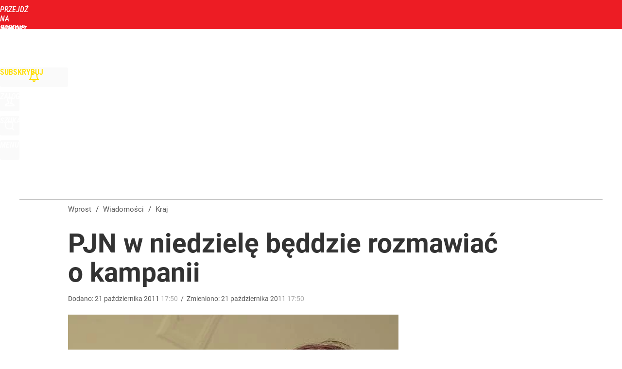

--- FILE ---
content_type: text/html; charset=UTF-8
request_url: https://www.wprost.pl/hits.php
body_size: -351
content:
{"share_get":{"count":0,"schema":"wprost"},"display_set":{"set":1,"event_set":{"display":1},"count":39,"tsht":1769289859,"pt":null,"dt":"d","schema":"wprost"},"message_get":{"error":2,"message":0,"schema":"wprost"}}

--- FILE ---
content_type: text/plain; charset=utf-8
request_url: https://api.deep.bi/v1/streams/j7odeRmIZNFp/events
body_size: -71
content:
mksti2ah-1orudmh